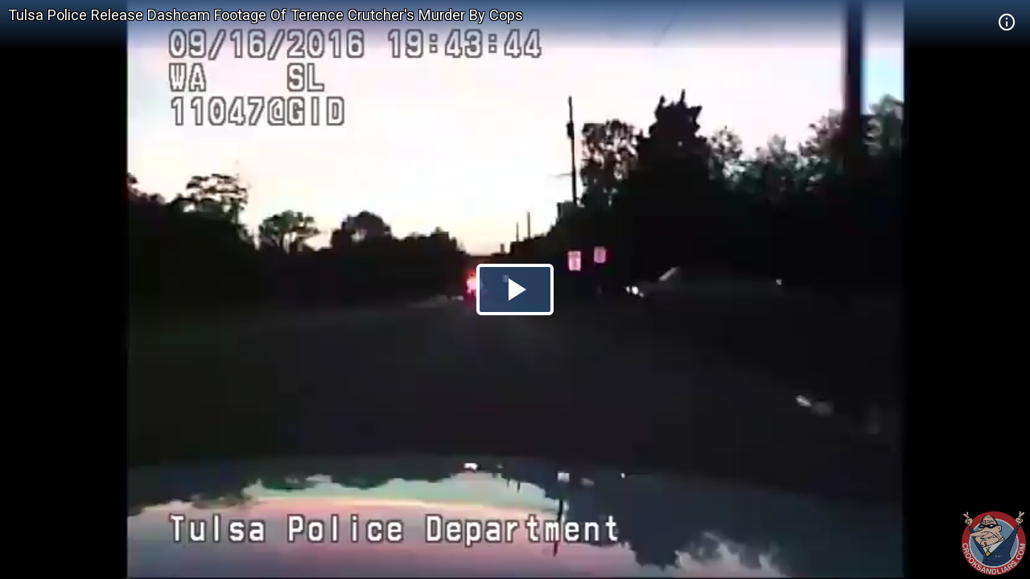

--- FILE ---
content_type: text/html; charset=utf-8
request_url: https://embed.crooksandliars.com/embed/9O9ekeVW
body_size: 5489
content:
<!doctype html>
<html lang="en">
<head>
    <meta charset="utf-8">
    <meta http-equiv="X-UA-Compatible" content="IE=edge">
    <meta name="viewport" content="width=device-width, initial-scale=1">
    <meta name="description" content="Dash cam footage shows the fatal police shooting of Terence Crutcher in Tulsa, Oklahoma. " />
    <meta name="copyright" content="2026Crooks and Liars" />
    <meta name="canonical" content="https:&#47;&#47;crooksandliars.com&#47;cltv&#47;2016&#47;09&#47;tulsa-police-release-dashcam-footage" />
    <meta name="author" content="Ed Scarce" />
    <meta name="twitter:card" content="summary_large_image" />
    <meta name="twitter:site" content="Crooks and Liars" />
    <meta name="twitter:site:id" content="crooksandliars" />
    <meta name="twitter:creator" content="Ed Scarce" />
    <meta name="twitter:image:src" content="&#47;&#47;crooksandliars.com&#47;files&#47;mediaposters&#47;2016&#47;09&#47;34543.jpg?ts=1474380819" />
    <meta name="twitter:description" content="Dash cam footage shows the fatal police shooting of Terence Crutcher in Tulsa, Oklahoma. " />
    <meta property="fb:app_id" content="175539195933165" />
    <meta property="og:title" content="Tulsa Police Release Dashcam Footage Of Terence Crutcher&#39;s Murder By Cops" />
    <meta property="og:url" content="https:&#47;&#47;crooksandliars.com&#47;cltv&#47;2016&#47;09&#47;tulsa-police-release-dashcam-footage" />
    <meta property="og:type" content="article" />
    <meta property="og:site_name" content="Crooks and Liars" />
    <meta property="og:image" content="{!! poster !!}" />
    <meta property="og:image:width" content="640" />
    <meta property="og:image:height" content="424" />
    <meta property="og:description" content="Dash cam footage shows the fatal police shooting of Terence Crutcher in Tulsa, Oklahoma. " />
    <meta property="og:twitter:image:src" content="&#47;&#47;crooksandliars.com&#47;files&#47;mediaposters&#47;2016&#47;09&#47;34543.jpg?ts=1474380819" />

    <title>Tulsa Police Release Dashcam Footage Of Terence Crutcher&#39;s Murder By Cops | Crooks and Liars</title>
    <link rel="stylesheet" type="text/css" href="&#47;css&#47;theme.css?1591398763000"/>
    <script src="//imasdk.googleapis.com/js/sdkloader/ima3.js"></script>
    
    <script async
            src="https://www.googletagmanager.com/gtag/js?id=UA-2640119-6"></script>
    <script>
        window.dataLayer = window.dataLayer || [];
        function gtag() {dataLayer.push(arguments);}
        gtag('js', new Date());
        gtag('config', 'UA-2640119-6');
    </script>
    
    <script>
        window.Promise || document.write(
            '<script src="https://cdn.jsdelivr.net/npm/promise-polyfill@7/dist/polyfill.min.js"><\/script>');
        var ua = window.navigator.userAgent;
        var msie = ua.indexOf("MSIE ") > -1;
        if (msie) {
            document.documentElement.className += ' is-ie';
        }
        document.documentElement.className += (("ontouchstart" in document.documentElement) ? ' touch' : ' no-touch');
        var noSupport = false;
    </script>
    <!--[if IE]>
    <script>
        //noSupport = true;
    </script>
    <![endif]-->
    <script>
        if (!noSupport) {
            document.documentElement.className += ' supported';
        }
    </script>
</head>
<body>
   
<div id="player"></div>
    
       
<div id="no-support" style="text-align: center">
    <h1>Tulsa Police Release Dashcam Footage Of Terence Crutcher&#39;s Murder By Cops</h1>
    <h2 style="color:#ff7b7e">OOPS!</h2>
    <div class="info">We're sorry but our player does not support your browser.
        Please visit <a href="https:&#47;&#47;crooksandliars.com&#47;cltv&#47;2016&#47;09&#47;tulsa-police-release-dashcam-footage" target="_parent"
                        style="text-decoration: underline;">here</a> for other
        viewing options.
    </div>
    <div class="logo">
        <div class="logo-img"></div>
    </div>
</div>

<script id="player_setup">
   
    var manifest = {"url":"https://crooksandliars.com/cltv/2016/09/tulsa-police-release-dashcam-footage","title":"Tulsa Police Release Dashcam Footage Of Terence Crutcher's Murder By Cops","description":"Dash cam footage shows the fatal police shooting of Terence Crutcher in Tulsa, Oklahoma. ","ident":"9O9ekeVW","mid":34543,"status":1,"extStatus":200,"duration":255,"type":"video","created":1474380819,"author":"Ed Scarce","canCache":true,"poster":"//crooksandliars.com/files/mediaposters/2016/09/34543.jpg?ts=1474380819","aspect":1.3625,"ad_support":false,"author_url":"https://crooksandliars.com/team/ed-scarce","flavors":[{"mime":"video/mp4","url":"https://media.crooksandliars.com/2016/09/34543.mp4_high.mp4","exclude":false,"type":"mp4_high","extra":[]},{"mime":"video/mp4","url":"https://media.crooksandliars.com/2016/09/34543.mp4_low.mp4","exclude":false,"type":"mp4_low","extra":[]}],"textStatus":"","embedCode":"<iframe width=\"600\" height=\"441\" src=\"//embed.crooksandliars.com/embed/9O9ekeVW\" frameborder=\"0\" allowfullscreen></iframe>","isPublished":true,"localDomain":"crooksandliars.com","playTrack":"/play/34543","vast":"https://googleads.g.doubleclick.net/pagead/ads?client=ca-video-pub-1857745316251345&slotname=7398120723&ad_type=video&description_url=http%3A%2F%2Fcrooksandliars.com&max_ad_duration=15000&videoad_start_delay=0&vpmute=0&vpa=0"} ;
    if (!noSupport) {

        document.write('<script src="/js/vendor.js?1591398766000"><\/script>');
        document.write('<script src="/js/player.js?1591398763000"><\/script>');
    }
        
</script>
</body>
</html>
